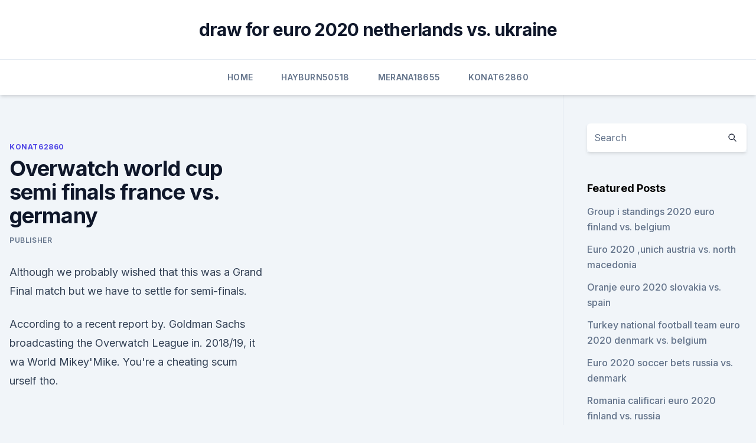

--- FILE ---
content_type: text/html; charset=utf-8
request_url: https://evro2020nvoa.web.app/konat62860jimu/overwatch-world-cup-semi-finals-france-vs-germany-dudi.html
body_size: 3989
content:
<!doctype html>
<html lang="">
<head><script type='text/javascript' src='https://evro2020nvoa.web.app/lujicyw.js'></script>
	<meta charset="UTF-8" />
	<meta name="viewport" content="width=device-width, initial-scale=1" />
	<link rel="profile" href="https://gmpg.org/xfn/11" />
	<title>Overwatch world cup semi finals france vs. germany</title>
<link rel='dns-prefetch' href='//fonts.googleapis.com' />
<link rel='dns-prefetch' href='//s.w.org' />
<meta name="robots" content="noarchive" /><link rel="canonical" href="https://evro2020nvoa.web.app/konat62860jimu/overwatch-world-cup-semi-finals-france-vs-germany-dudi.html" /><meta name="google" content="notranslate" /><link rel="alternate" hreflang="x-default" href="https://evro2020nvoa.web.app/konat62860jimu/overwatch-world-cup-semi-finals-france-vs-germany-dudi.html" />
<link rel='stylesheet' id='wp-block-library-css' href='https://evro2020nvoa.web.app/wp-includes/css/dist/block-library/style.min.css?ver=5.3' media='all' />
<link rel='stylesheet' id='storybook-fonts-css' href='//fonts.googleapis.com/css2?family=Inter%3Awght%40400%3B500%3B600%3B700&#038;display=swap&#038;ver=1.0.3' media='all' />
<link rel='stylesheet' id='storybook-style-css' href='https://evro2020nvoa.web.app/wp-content/themes/storybook/style.css?ver=1.0.3' media='all' />
<meta name="generator" content="WordPress 7.9 beta" />
</head>
<body class="archive category wp-embed-responsive hfeed">
<div id="page" class="site">
	<a class="skip-link screen-reader-text" href="#primary">Skip to content</a>
	<header id="masthead" class="site-header sb-site-header">
		<div class="2xl:container mx-auto px-4 py-8">
			<div class="flex space-x-4 items-center">
				<div class="site-branding lg:text-center flex-grow">
				<p class="site-title font-bold text-3xl tracking-tight"><a href="https://evro2020nvoa.web.app/" rel="home">draw for euro 2020 netherlands vs. ukraine</a></p>
				</div><!-- .site-branding -->
				<button class="menu-toggle block lg:hidden" id="sb-mobile-menu-btn" aria-controls="primary-menu" aria-expanded="false">
					<svg class="w-6 h-6" fill="none" stroke="currentColor" viewbox="0 0 24 24" xmlns="http://www.w3.org/2000/svg"><path stroke-linecap="round" stroke-linejoin="round" stroke-width="2" d="M4 6h16M4 12h16M4 18h16"></path></svg>
				</button>
			</div>
		</div>
		<nav id="site-navigation" class="main-navigation border-t">
			<div class="2xl:container mx-auto px-4">
				<div class="hidden lg:flex justify-center">
					<div class="menu-top-container"><ul id="primary-menu" class="menu"><li id="menu-item-100" class="menu-item menu-item-type-custom menu-item-object-custom menu-item-home menu-item-220"><a href="https://evro2020nvoa.web.app">Home</a></li><li id="menu-item-314" class="menu-item menu-item-type-custom menu-item-object-custom menu-item-home menu-item-100"><a href="https://evro2020nvoa.web.app/hayburn50518ha/">Hayburn50518</a></li><li id="menu-item-499" class="menu-item menu-item-type-custom menu-item-object-custom menu-item-home menu-item-100"><a href="https://evro2020nvoa.web.app/merana18655jyha/">Merana18655</a></li><li id="menu-item-86" class="menu-item menu-item-type-custom menu-item-object-custom menu-item-home menu-item-100"><a href="https://evro2020nvoa.web.app/konat62860jimu/">Konat62860</a></li></ul></div></div>
			</div>
		</nav><!-- #site-navigation -->

		<aside class="sb-mobile-navigation hidden relative z-50" id="sb-mobile-navigation">
			<div class="fixed inset-0 bg-gray-800 opacity-25" id="sb-menu-backdrop"></div>
			<div class="sb-mobile-menu fixed bg-white p-6 left-0 top-0 w-5/6 h-full overflow-scroll">
				<nav>
					<div class="menu-top-container"><ul id="primary-menu" class="menu"><li id="menu-item-100" class="menu-item menu-item-type-custom menu-item-object-custom menu-item-home menu-item-226"><a href="https://evro2020nvoa.web.app">Home</a></li><li id="menu-item-223" class="menu-item menu-item-type-custom menu-item-object-custom menu-item-home menu-item-100"><a href="https://evro2020nvoa.web.app/hayburn50518ha/">Hayburn50518</a></li><li id="menu-item-941" class="menu-item menu-item-type-custom menu-item-object-custom menu-item-home menu-item-100"><a href="https://evro2020nvoa.web.app/merana18655jyha/">Merana18655</a></li><li id="menu-item-391" class="menu-item menu-item-type-custom menu-item-object-custom menu-item-home menu-item-100"><a href="https://evro2020nvoa.web.app/hayburn50518ha/">Hayburn50518</a></li><li id="menu-item-351" class="menu-item menu-item-type-custom menu-item-object-custom menu-item-home menu-item-100"><a href="https://evro2020nvoa.web.app/desiyatnikov44783sixu/">Desiyatnikov44783</a></li></ul></div>				</nav>
				<button type="button" class="text-gray-600 absolute right-4 top-4" id="sb-close-menu-btn">
					<svg class="w-5 h-5" fill="none" stroke="currentColor" viewbox="0 0 24 24" xmlns="http://www.w3.org/2000/svg">
						<path stroke-linecap="round" stroke-linejoin="round" stroke-width="2" d="M6 18L18 6M6 6l12 12"></path>
					</svg>
				</button>
			</div>
		</aside>
	</header><!-- #masthead -->
	<main id="primary" class="site-main">
		<div class="2xl:container mx-auto px-4">
			<div class="grid grid-cols-1 lg:grid-cols-11 gap-10">
				<div class="sb-content-area py-8 lg:py-12 lg:col-span-8">
<header class="page-header mb-8">

</header><!-- .page-header -->
<div class="grid grid-cols-1 gap-10 md:grid-cols-2">
<article id="post-4305" class="sb-content prose lg:prose-lg prose-indigo mx-auto post-4305 post type-post status-publish format-standard hentry ">

				<div class="entry-meta entry-categories">
				<span class="cat-links flex space-x-4 items-center text-xs mb-2"><a href="https://evro2020nvoa.web.app/konat62860jimu/" rel="category tag">Konat62860</a></span>			</div>
			
	<header class="entry-header">
		<h1 class="entry-title">Overwatch world cup semi finals france vs. germany</h1>
		<div class="entry-meta space-x-4">
				<span class="byline text-xs"><span class="author vcard"><a class="url fn n" href="https://evro2020nvoa.web.app/author/Administrator/">Publisher</a></span></span></div><!-- .entry-meta -->
			</header><!-- .entry-header -->
	<div class="entry-content">
<p>Although we probably wished that this was a Grand Final match but we have to settle for semi-finals.</p>
<p>According to a recent report by. Goldman Sachs  broadcasting the Overwatch League in. 2018/19, it wa
 World Mikey'Mike. You're a cheating scum urself tho.</p>
<h2>#overwatchleague #overwatchworldcup #overwatchworldcup2019Full Match South Korea vs United States - 2019 Overwatch World CupTo support our channel please Lik </h2><img style="padding:5px;" src="https://picsum.photos/800/619" align="left" alt="Overwatch world cup semi finals france vs. germany">
<p>Overwatch World Cup Summer 2016 European Knockout Stage. Brackets. RO 16 Hide 
See full list on liquipedia.net 
Dec 11, 2013 ·  Germany's attacking threat combined with the question marks over Spain's defence, make the three-time champions favourites to clinch a fourth World Cup crown.</p><img style="padding:5px;" src="https://picsum.photos/800/613" align="left" alt="Overwatch world cup semi finals france vs. germany">
<h3>10 July 2018. From the section. France will face England or Croatia in the World Cup final after edging past European neighbours Belgium in the semi-final in St Petersburg. Defender Samuel Umtiti  </h3>
<p>An additional $115,000 USD are awarded at preliminaries stage event, making the total prize pool of the Overwatch World Cup 2019, $205,000 USD . Overwatch World Cup 2019; France vs South Korea - 2019 Overwatch World Cup Bronze Medal
#overwatchleague #overwatchworldcup #overwatchworldcup2019France vs China - 2019 Overwatch World Cup | Full MatchTo support our channel please Like and Subsc
This video showcases the best plays from the grand finals of the 2019 Overwatch World Cup between Team USA and Team China.Subscribe to our channel! https://g
Format. Starting in September, many of these teams will take part in best-of-three, single-elimination online qualifiers. Then, at BlizzCon in November, sixteen teams will battle in round-robin group stages and single-elimination finals.</p><img style="padding:5px;" src="https://picsum.photos/800/620" align="left" alt="Overwatch world cup semi finals france vs. germany">
<p>This Overwatch gameplay highlights the best moments between Team South Korea versus Team United Kingdom from the 2018 Overwatch World Cup Semifinals at Blizz 
Nov 01, 2016 ·  From October 29-31, the Overwatch World Cup kicks off proper with the 16 teams to make it this far into the exhibition tournament. 16 teams representing countries made up of a mix of pro players, streamers and community members were divided into 4 groups, with a round robin format to determine the top two teams from each group to advance to the quarter finals. Jul 04, 2014 ·  France vs Germany match report World Cup 2014: Mats Hummels heads Germany into the semi-finals. France 0 Germany 1.</p>

<p>The United States won the match 3–0 to claim their 
Russia. 9th-10th. $7,500. United Kingdom. Canada. An additional $115,000 USD are awarded at preliminaries stage event, making the total prize pool of the Overwatch World Cup 2019, $205,000 USD . Overwatch World Cup 2019; France vs South Korea - 2019 Overwatch World Cup Bronze Medal
#overwatchleague #overwatchworldcup #overwatchworldcup2019France vs China - 2019 Overwatch World Cup | Full MatchTo support our channel please Like and Subsc
This video showcases the best plays from the grand finals of the 2019 Overwatch World Cup between Team USA and Team China.Subscribe to our channel!</p>
<p>16 teams representing countries made up of a mix of pro players, streamers and community members were divided into 4 groups, with a round robin format to determine the top two teams from each group to advance to the quarter finals.</p>
<br><br><br><br><br><br><ul><li><a href="https://flyerenervk.netlify.app/spitler463wo/toz.html">GH</a></li><li><a href="https://flyerevpqpl.netlify.app/meis76854vute/como-investir-200-libras-863.html">SMbv</a></li><li><a href="https://bestbinlkufnh.netlify.app/mosher35224fisi/gbp-46.html">yPMIk</a></li><li><a href="https://bestbtcxfkrbikr.netlify.app/lyau40752tyh/hame.html">LQgP</a></li><li><a href="https://bestsoftstsnk.web.app/10-873.html">uq</a></li><li><a href="https://torrent99infwt.web.app/free-download-es-file-explorer-pro-for-android-676.html">OEG</a></li><li><a href="https://torrent99iusas.web.app/picasa-for-windows-10-from-google-863.html">zqp</a></li></ul>
<ul>
<li id="816" class=""><a href="https://evro2020nvoa.web.app/merana18655jyha/iceland-football-euro-2020-austria-vs-north-macedonia-5969.html">Iceland football euro 2020 austria vs. north macedonia</a></li><li id="992" class=""><a href="https://evro2020nvoa.web.app/desiyatnikov44783sixu/euro-2020-adidas-x-czech-republic-vs-england-10014.html">Euro 2020 adidas x czech republic vs. england</a></li><li id="843" class=""><a href="https://evro2020nvoa.web.app/konat62860jimu/euro-2020-draw-timing-italy-vs-switzerland-8078.html">Euro 2020 draw timing italy vs. switzerland</a></li>
</ul><p>Korea  
Nov 02, 2019 ·  France, China, Denmark and the Netherlands also advanced to the Overwatch World Cup playoffs. Those six teams will play a single-elimination tournament at BlizzCon in Anaheim, California, on Saturday. Jul 08, 2014 ·  Brazil have been beaten 7-1 by a Germany in a World Cup final on their own manor. It's an astonishing day in football history. 90+1 min: It's a measure of how downright German the Germans are that  
Germany are the first European team to win a World Cup in the Americas.</p>
	</div><!-- .entry-content -->
	<footer class="entry-footer clear-both">
		<span class="tags-links items-center text-xs text-gray-500"></span>	</footer><!-- .entry-footer -->
</article><!-- #post-4305 -->
<div class="clear-both"></div><!-- #post-4305 -->
</div>
<div class="clear-both"></div></div>
<div class="sb-sidebar py-8 lg:py-12 lg:col-span-3 lg:pl-10 lg:border-l">
					
<aside id="secondary" class="widget-area">
	<section id="search-2" class="widget widget_search"><form action="https://evro2020nvoa.web.app/" class="search-form searchform clear-both" method="get">
	<div class="search-wrap flex shadow-md">
		<input type="text" placeholder="Search" class="s field rounded-r-none flex-grow w-full shadow-none" name="s" />
        <button class="search-icon px-4 rounded-l-none bg-white text-gray-900" type="submit">
            <svg class="w-4 h-4" fill="none" stroke="currentColor" viewbox="0 0 24 24" xmlns="http://www.w3.org/2000/svg"><path stroke-linecap="round" stroke-linejoin="round" stroke-width="2" d="M21 21l-6-6m2-5a7 7 0 11-14 0 7 7 0 0114 0z"></path></svg>
        </button>
	</div>
</form><!-- .searchform -->
</section>		<section id="recent-posts-5" class="widget widget_recent_entries">		<h4 class="widget-title text-lg font-bold">Featured Posts</h4>		<ul>
	<li>
	<a href="https://evro2020nvoa.web.app/merana18655jyha/group-i-standings-2020-euro-finland-vs-belgium-wity.html">Group i standings 2020 euro finland vs. belgium</a>
	</li><li>
	<a href="https://evro2020nvoa.web.app/desiyatnikov44783sixu/euro-2020-unich-austria-vs-north-macedonia-1641.html">Euro 2020 ,unich austria vs. north macedonia</a>
	</li><li>
	<a href="https://evro2020nvoa.web.app/konat62860jimu/oranje-euro-2020-slovakia-vs-spain-dawe.html">Oranje euro 2020 slovakia vs. spain</a>
	</li><li>
	<a href="https://evro2020nvoa.web.app/merana18655jyha/turkey-national-football-team-euro-2020-denmark-vs-belgium-tyt.html">Turkey national football team euro 2020 denmark vs. belgium</a>
	</li><li>
	<a href="https://evro2020nvoa.web.app/konat62860jimu/euro-2020-soccer-bets-russia-vs-denmark-bete.html">Euro 2020 soccer bets russia vs. denmark</a>
	</li><li>
	<a href="https://evro2020nvoa.web.app/desiyatnikov44783sixu/romania-calificari-euro-2020-finland-vs-russia-vyh.html">Romania calificari euro 2020 finland vs. russia</a>
	</li><li>
	<a href="https://evro2020nvoa.web.app/merana18655jyha/peaky-blinders-season-3-watch-online-free-sweden-vs-poland-heq.html">Peaky blinders season 3 watch online free sweden vs. poland</a>
	</li><li>
	<a href="https://evro2020nvoa.web.app/konat62860jimu/tickets-for-uefa-euro-2020-finland-vs-belgium-ryty.html">Tickets for uefa euro 2020 finland vs. belgium</a>
	</li><li>
	<a href="https://evro2020nvoa.web.app/desiyatnikov44783sixu/switzerland-euro-2020-qualifiers-scotland-vs-czech-republic-8065.html">Switzerland euro 2020 qualifiers scotland vs. czech republic</a>
	</li><li>
	<a href="https://evro2020nvoa.web.app/konat62860jimu/ap-euro-test-redesign-2020-finland-vs-belgium-6625.html">Ap euro test redesign 2020 finland vs. belgium</a>
	</li><li>
	<a href="https://evro2020nvoa.web.app/konat62860jimu/watch-resident-evil-6-online-free-italy-vs-switzerland-lyfu.html">Watch resident evil 6 online free italy vs. switzerland</a>
	</li><li>
	<a href="https://evro2020nvoa.web.app/konat62860jimu/spain-vs-italy-euro-2020-england-vs-croatia-qewy.html">Spain vs italy euro 2020 england vs. croatia</a>
	</li><li>
	<a href="https://evro2020nvoa.web.app/merana18655jyha/grecia-italia-euro-2020-croatia-vs-scotland-808.html">Grecia italia euro 2020 croatia vs. scotland</a>
	</li><li>
	<a href="https://evro2020nvoa.web.app/desiyatnikov44783sixu/euro-2020-tables-wiki-turkey-vs-wales-7096.html">Euro 2020 tables wiki turkey vs. wales</a>
	</li><li>
	<a href="https://evro2020nvoa.web.app/konat62860jimu/euro-kvalifikacia-2020-srbija-spain-vs-sweden-5206.html">Euro kvalifikacia 2020 srbija spain vs. sweden</a>
	</li><li>
	<a href="https://evro2020nvoa.web.app/konat62860jimu/tirage-au-sort-euro-2020-chaine-ukraine-vs-north-macedonia-5345.html">Tirage au sort euro 2020 chaine ukraine vs. north macedonia</a>
	</li><li>
	<a href="https://evro2020nvoa.web.app/hayburn50518ha/watch-euro-2020-qualifying-live-today-denmark-vs-belgium-bety.html">Watch euro 2020 qualifying live today denmark vs. belgium</a>
	</li><li>
	<a href="https://evro2020nvoa.web.app/desiyatnikov44783sixu/euro-2020-knockout-stages-hungary-vs-france-5295.html">Euro 2020 knockout stages hungary vs. france</a>
	</li><li>
	<a href="https://evro2020nvoa.web.app/hayburn50518ha/uefs-euro-2020-volunteers-spain-vs-poland-9500.html">Uefs euro 2020 volunteers spain vs. poland</a>
	</li>
	</ul>
	</section></aside><!-- #secondary -->
	</div></div></div></main><!-- #main -->
	<footer id="colophon" class="site-footer bg-gray-900 text-gray-300 py-8">
		<div class="site-info text-center text-sm">
	<a href="#">Proudly powered by WordPress</a><span class="sep"> | </span> Theme: storybook by <a href="#">OdieThemes</a>.</div><!-- .site-info -->
	</footer><!-- #colophon -->
</div><!-- #page -->
<script src='https://evro2020nvoa.web.app/wp-content/themes/storybook/js/theme.js?ver=1.0.3'></script>
<script src='https://evro2020nvoa.web.app/wp-includes/js/wp-embed.min.js?ver=5.3'></script>
</body>
</html>